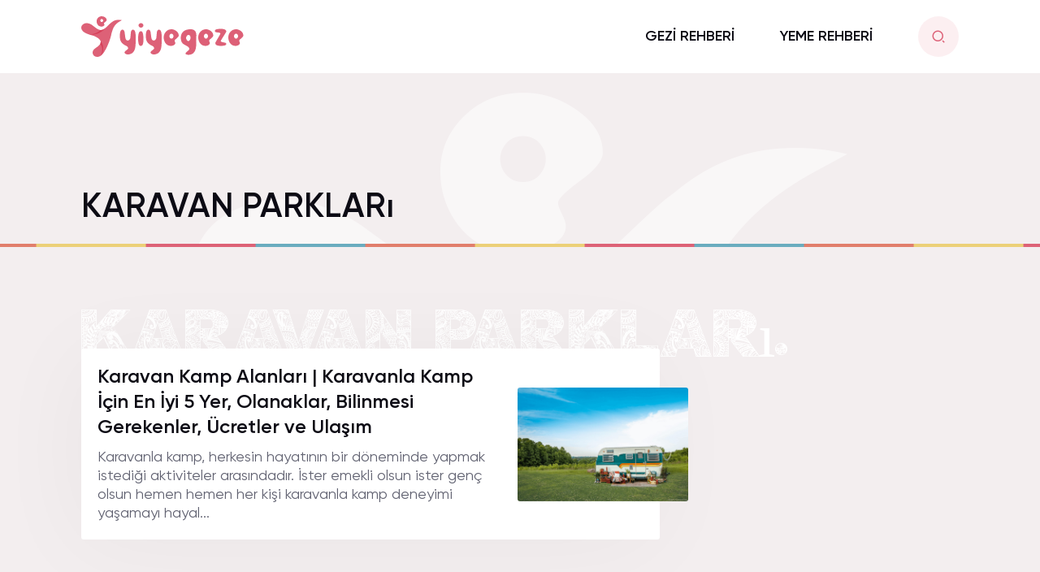

--- FILE ---
content_type: text/html; charset=utf-8
request_url: https://www.google.com/recaptcha/api2/aframe
body_size: 269
content:
<!DOCTYPE HTML><html><head><meta http-equiv="content-type" content="text/html; charset=UTF-8"></head><body><script nonce="kTsu0BCZB2GGQLBdwhfDAA">/** Anti-fraud and anti-abuse applications only. See google.com/recaptcha */ try{var clients={'sodar':'https://pagead2.googlesyndication.com/pagead/sodar?'};window.addEventListener("message",function(a){try{if(a.source===window.parent){var b=JSON.parse(a.data);var c=clients[b['id']];if(c){var d=document.createElement('img');d.src=c+b['params']+'&rc='+(localStorage.getItem("rc::a")?sessionStorage.getItem("rc::b"):"");window.document.body.appendChild(d);sessionStorage.setItem("rc::e",parseInt(sessionStorage.getItem("rc::e")||0)+1);localStorage.setItem("rc::h",'1768444351519');}}}catch(b){}});window.parent.postMessage("_grecaptcha_ready", "*");}catch(b){}</script></body></html>